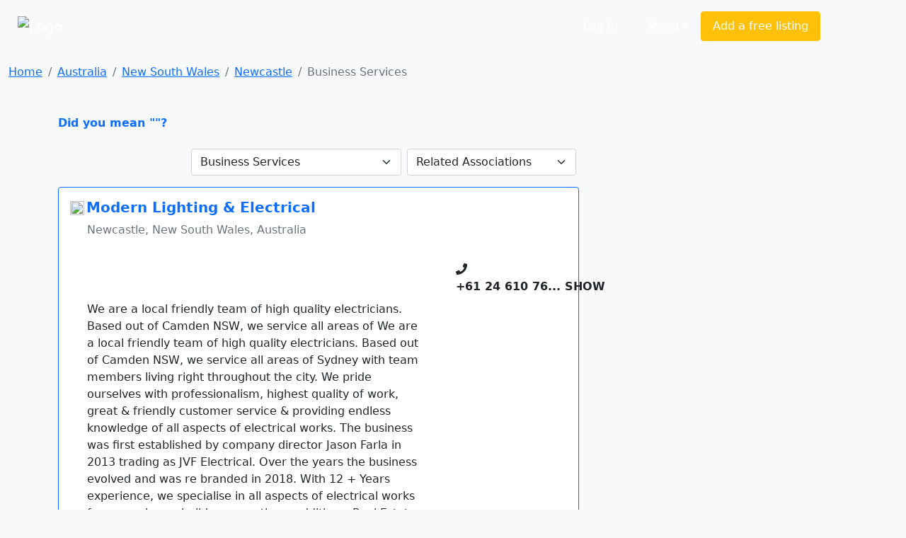

--- FILE ---
content_type: text/html; charset=cp1252
request_url: https://www.sayellow.com/australia/business-services-in-newcastle
body_size: 12573
content:
<!DOCTYPE html><html lang="en"><head><link rel="stylesheet" href="https://cdnjs.cloudflare.com/ajax/libs/bootstrap/5.1.0/css/bootstrap.min.css"><link rel="stylesheet" href="https://cdnjs.cloudflare.com/ajax/libs/font-awesome/5.15.4/css/all.min.css"><link rel="stylesheet" href="https://cdn.sayellow.com/assets/core.css?v=1"><link rel="stylesheet" href="https://cdn.sayellow.com/assets/css33.css"><link rel="stylesheet" href="https://cdn.sayellow.com/assets/js23.css"><meta charset="windows-1252"><meta content="width=device-width,initial-scale=1" name="viewport"><meta content="1398717687052077" property="fb:app_id"><meta content="product.group" property="og:type"><meta content="Business Services in" property="og:title"><meta content="Find Business Services in  on saYellow.com. Get reviews, contact details, directions and much more, at the click of a button." property="og:description"><meta content="https://www.sayellow.com/south-africa/business-services-in-newcastle" property="og:url"><meta content="https://cdn.sayellow.com/$3/Images/Categories/fbImages/Broker.jpeg" property="og:image"><meta content="1200" property="og:image:width"><meta content="630" property="og:image:height"><title>Business Services in Newcastle, Australia</title><style>.fb_iframe_widget{vertical-align:top}#btnScrollUp{border-radius:25px;bottom:20px;display:none;font-size:10px;height:50px;padding:7px 10px;position:fixed;right:20px;text-align:center;width:50px}</style></head><body class="bg-light"><!--HEADER--><div><nav class="navbar navbar-expand-lg navbar-dark bg-dark2 py-3"><div class="container-fluid justify-content-around"><a class="navbar-brand" href="https://www.sayellow.com"><img alt="Logo" src="https://cdn.sayellow.com/Images/Logo.png" style="width:auto;height:60px"></a><div class="mt-2 w-100" style="max-width:600px"><form id="qForm" action="/@2" method="post" style="display:none"><input id="qCode" name="c" type="hidden" value="267"> <input id="lCode" name="l" type="hidden" value="11556779"> <input id="LatLng" name="g" type="hidden" value=""> <input id="q" name="q" class="sb-input sSearchBox" placeholder="What are you looking for?" type="search" value="Business Services in Newcastle" data-url="/@2?ajax=1&q=" data-typeahead="true" data-autosubmit="true"></form></div><div class="d-none d-lg-block mx-lg-5"><ul class="navbar-nav ms-auto mb-2 mb-lg-0 me-lg-5"><!-- Login --><li class="text-nowrap ms-auto"><a class="sLoginBtn displayNone btn btn-dark-outline text-white me-2 px-3 py-2" type="button" href="javascript:userLogin()">Log In</a></li><!-- Menu --><li class="dropdown ms-auto"><a class="btn btn-dark-outline px-3 py-2 text-white dropdown-toggle" href="#" id="sayDropMenu" type="button" data-bs-toggle="dropdown" data-bs-display="static" aria-expanded="false">Menu</a><div class="dropdown-menu bg-warning" style="font-size:11px;left:-180px;z-index:1200"><ul class="list-group list-group-flush" aria-labelledby="sayDropMenu" style="width:400px;color:#616161"><a class="list-group-item list-group-item-action border-0 mousePointer text-decoration-none" href="/@3?nt=10051"><div class="d-flex align-items-start"><img src="https://cdn.sayellow.com/Images/Icons/Ico64Draw.png" alt="Templates" width="24px"><div class="px-3 pt-0 pb-3"><span class="fw-bold">Sign up for a free listing</span><br>Get your business online in minutes and reach new customers. You can update your details as often as you like.</div></div></a><a class="list-group-item list-group-item-action border-0 mousePointer text-decoration-none" href="/Support/AdvertisingOptions03.html"><div class="d-flex align-items-start"><img src="https://cdn.sayellow.com/Images/Icons/Ico64Bookmark.png" alt="Templates" width="24px"><div class="px-3 pt-0 pb-3"><span class="fw-bold">Be different... Stand out!</span><br>Prioritize your listing and get in front of your competitors when customers are searching!</div></div></a><a class="list-group-item list-group-item-action border-0 mousePointer text-decoration-none" href="javascript:userLogin()"><div class="d-flex align-items-start"><img src="https://cdn.sayellow.com/Images/Icons/Ico64Magnify.png" alt="Templates" width="24px"><div class="px-3 pt-0 pb-3"><span class="fw-bold">Update your listing</span><br>Manage your listing at your own time and convenience by using our online self-service portal.</div></div></a><a class="list-group-item list-group-item-action border-0 mousePointer text-decoration-none" href="/Support/RecoverPassword.html"><div class="d-flex align-items-start"><img src="https://cdn.sayellow.com/Images/Icons/Ico64Key.png" alt="Templates" width="24px"><div class="px-3 pt-0 pb-3"><span class="fw-bold">Lost your password?</span><br>No problem. Click here and we'll send your login details to you.</div></div></a></ul></div></li><!-- Create a free listing --><li><a class="btn btn-warning px-3 py-2 text-white text-nowrap" type="button" href="/@3?nt=10051">Add a free listing</a></li></ul></div></div></nav><!-- Navigation on small screens --><nav class="navbar navbar-dark bg-dark justify-content-evenly d-lg-none sAdminMobile"><ul class="nav"><!-- Menu --><li class="dropdown ms-auto"><a class="btn btn-dark-outline px-3 py-2 text-white dropdown-toggle" href="#" id="sayDropMenuSM" type="button" data-bs-toggle="dropdown" aria-expanded="false">Menu</a><ul class="dropdown-menu" aria-labelledby="sayDropMenuSM"><li><a class="dropdown-item" href="/@3?nt=10051">Sign up for a free listing</a></li><li><a class="dropdown-item" href="/Support/AdvertisingOptions03.html">Be different... Stand out</a></li><li><a class="dropdown-item" href="javascript:userLogin()">Update your listing</a></li><li><a class="dropdown-item" href="/Support/RecoverPassword.html">Lost your password?</a></li></ul></li><!-- Login --><li class="ms-1"><a class="sLoginBtn displayNone btn btn-dark px-3 py-2" type="button" href="javascript:userLogin()">Log In</a></li><!-- Create a free listing --><li><a class="btn btn-warning rounded-3 px-3 py-1 ms-3" type="button" href="/@3?nt=10051">Add a free listing</a></li></ul></nav></div><!--BREADCRUMB & FACEBOOK SHARE BUTTONS--><nav class="container-fluid mb-3"><div class="row pt-3"><div class="col-md-8"><nav aria-label="breadcrumb"><ol class="breadcrumb fs-80"><li class="breadcrumb-item active" aria-current="page"><ol class="breadcrumb"><li class="breadcrumb-item"><a href="https://www.sayellow.com">Home</a></li><li class="breadcrumb-item"><a href="/@2?wr=6&SearchCategoryCode=267&AsG_AssociationGroup=0&SearchLocationID=16778">Australia</a></li><li class="breadcrumb-item"><a href="/@2?wr=6&SearchCategoryCode=267&AsG_AssociationGroup=0&SearchLocationID=17231">New South Wales</a></li><li class="breadcrumb-item"><a href="/@2?wr=6&SearchCategoryCode=267&AsG_AssociationGroup=0&SearchLocationID=11556779">Newcastle</a></li><li class="breadcrumb-item active">Business Services</li></ol></li></ol></nav></div></div></nav><!--PAGE CONTENT--><main class="container"><div class="row"><!--MAIN CONTENT--><div class="col-md-8 content-min-height"><span class="text-primary mousePointer hidden" onclick="$(&#34;#q&#34;).val(&#34;&#34;),$(&#34;#qForm&#34;).submit()"><b>Did you mean ""?</b><br><br></span><div></div><!--Search Results Only visible on test server--><!--  --><div class="d-flex mb-3 justify-content-end"><!--Related Categories Box--><div class="px-1"><form action="/@2" class="navbar-form navbar-left" method="post" name="CatReq"><input name="SearchLocationID" type="hidden" value="11556779"> <input name="wr" type="hidden" value="6"> <select class="form-select" name="SearchCategoryCode" onchange="document.CatReq.submit()"><option value="0">Related Categories</option><option selected="" title="Business Services" value="267">Business Services</option><option data-no="" title="Business Information" value="3250">Business Information</option><option data-no="" title="Virtual Office Administrative & Business Support Solutions" value="2703">Virtual Office Administrati...</option><option data-no="" title="Business Opportunities" value="6489">Business Opportunities</option><option data-no="" title="Electronic Services" value="3842">Electronic Services</option><option data-no="" title="Plumbers" value="1659">Plumbers</option><option data-no="" title="Security Services & Systems" value="1873">Security Services & Systems</option><option data-no="" title="Courier Services" value="512">Courier Services</option><option data-no="" title="Advertising - Studios & Agencies" value="31">Advertising - Studios & Age...</option><option data-no="" title="Copying & Duplicating Services" value="3618">Copying & Duplicating Services</option></select></form></div><!--Related Associations Box--><div class="px-1"><form action="/@2" class="navbar-form navbar-left" method="post" name="AssReq"><input name="SearchCategoryCode" type="hidden" value="267"> <input name="SearchLocationID" type="hidden" value="11556779"> <input name="wr" type="hidden" value="6"> <select class="form-select" name="AsG_AssociationGroup" onchange="document.AssReq.submit()"><option value="0">Related Associations</option><option data-no="" value="9263">A member of CRASA</option><option data-no="" value="294">AIDA Branches</option><option data-no="" value="90">Doves Branches</option><option data-no="" value="9257">Harcourts Branches</option><option data-no="" value="2581">Jawitz Offices</option><option data-no="" value="1877">Just Property Branches</option><option data-no="" value="9261">KW Offices</option><option data-no="" value="9000">Pam Golding Offices</option><option data-no="" value="9003">RE/MAX Offices</option><option data-no="" value="1577">SAIA Members</option><option data-no="" value="2457">SAMBRA Members</option><option data-no="" value="9267">Sanlam Retail Branches</option><option data-no="" value="7399">Tax Shops</option></select></form></div></div><div id="sSearchResults"><div class="card mb-4 shadow-sm border-primary"><div class="card-body"><div class="d-flex flex-column"><!--Company Name--><div class="d-flex"><div class="d-none d-md-block"><div style="width:23px"><img src="https://cdn.sayellow.com/MyProfile/cFavIcons/338855.jpg" class="rounded-circle me-1" style="width:20px;height:20px"></div></div><h5 class="mt-0" onclick="iClick(&#34;1651871&#34;)"><a href="../view/australia/modern-lighting-and-electrical-in-newcastle" class="txt-blue text-decoration-none fw-bold">Modern Lighting & Electrical</a></h5></div><p class="ms-lg-4 fs-70 text-secondary text-truncate">Newcastle, New South Wales, Australia</p><!--Company Rating - On Small Screens--><div class="d-flex d-lg-none mb-3 justify-content-between"><input class="sayShowRating" value="4.5" data-reviews="3" data-addreview="false" data-clientid="1651871" type="hidden"></div><!--Ratings--><div class="row mb-2"><div class="col-md-9"><!--Company Rating - On Larger Screens--><div class="d-none d-lg-block ms-lg-3 mb-2"><input class="sayShowRating" value="4.5" data-reviews="3" data-clientid="1651871" type="hidden"></div></div><!--Telephone number--><div class="col-md-3 pt-3"><div class="d-inline"><i class="fas fa-phone txt-blue"></i></div><div class="d-inline"><span class="txt-blue h6 mousePointer text-nowrap fw-bold" onmouseover="iClick(&#34;1651871&#34;,&#34;Tel&#34;,&#34;+61 24 610 7650&#34;,this)" onclick="iClick(&#34;1651871&#34;,&#34;Tel&#34;,&#34;+61 24 610 7650&#34;,this,!0)">+61 24 610 76<span class="fs-60">... SHOW</span></span></div></div></div><div class="row"><div class="col-md-9"><!--Notes--><div class="lh-base mb-2 px-md-4 px-sm-0 lineTruncate3">We are a local friendly team of high quality electricians. Based out of Camden NSW, we service all areas of We are a local friendly team of high quality electricians. Based out of Camden NSW, we service all areas of Sydney with team members living right throughout the city. We pride ourselves with professionalism, highest quality of work, great & friendly customer service & providing endless knowledge of all aspects of electrical works. The business was first established by company director Jason Farla in 2013 trading as JVF Electrical. Over the years the business evolved and was re branded in 2018. With 12 + Years experience, we specialise in all aspects of electrical works from new home builds, renovations, additions, Real Estate, Strata, Fault finding & repairs. We are available 24hrs, 7 days a week.  Hours of Operation: 24 / 7.  Area Served: Gledswood Hills, Harrington park, Camden, Oran Park, Campbelltown, Narellan, Glen alpine, Leppington, Spring farm, Gregory hills</div><!--Category--><div class="lh-base mb-2 px-md-4 px-sm-0 text-secondary lineTruncate">Business Services</div></div><!--Brand Button--><div class="col-md-3 mt-2 text-center"><span onclick="iClick(&#34;1651871&#34;)"><a href="/@2?Cli_ReferenceNumber=1651871"></a></span></div></div><!--More info links - On Larger Screens--><div class="d-none d-lg-block"><div class="d-flex justify-content-between align-items-baseline"><ul class="list-group list-group-horizontal text-primary small mt-4 ms-lg-3"><li class="list-inline-item mousePointer text-decoration-none fw-bold" onclick="iClick(&#34;1651871&#34;)"><a href="../view/australia/modern-lighting-and-electrical-in-newcastle" class="text-decoration-none">More info</a></li><li class="list-inline-item mousePointer text-decoration-none fw-bold" onclick="iClick(&#34;1651871&#34;,&#34;URL&#34;)">|&nbsp;&nbsp;Website</li><li class="list-inline-item mousePointer text-decoration-none fw-bold" onclick="iClick(&#34;1651871&#34;,&#34;EMail&#34;)">|&nbsp;&nbsp;Email</li></ul><div class="mousePointer text-decoration-none text-secondary small mt-4 bg-gray-light rounded-3 px-2 d-none d-lg-block" onclick="loadModal(&#34;reportListing&#34;,&#34;/@3?nt=10100&cID=1651871&#34;,&#34;&#34;,!0)">Report Incorrect Info</div></div></div><!--More info links - On Smaller Screens--><div class="d-flex justify-content-between d-lg-none mt-3"><div><a class="btn btn-sm rounded-circle btn-secondary-light me-1" type="button" href="../view/australia/modern-lighting-and-electrical-in-newcastle" data-bs-toggle="tooltip" data-bs-placement="top" title="Open Profile"><i class="fas fa-user"></i> </a><button class="btn btn-sm rounded-circle btn-secondary-light me-1" type="button" onclick="loadModal(&#34;AddReview&#34;,&#34;/Reviews/AddReview.php&#34;,&#34;clientID=1651871&#34;,!0)" data-bs-toggle="tooltip" data-bs-placement="top" title="Write a Review"><i class="fas fa-pencil-alt"></i></button><button class="btn btn-sm rounded-circle btn-secondary-light me-1" type="button" onclick="iClick(&#34;1651871&#34;,&#34;EMail&#34;)" data-bs-toggle="tooltip" data-bs-placement="top" title="Send an Email"><i class="fas fa-envelope"></i></button><button class="btn btn-sm rounded-circle btn-secondary-light me-1" type="button" onclick="iClick(&#34;1651871&#34;,&#34;URL&#34;)" data-bs-toggle="tooltip" data-bs-placement="top" title="Visit Website"><i class="fas fa-globe"></i></button></div><button class="btn btn-sm rounded-circle btn-secondary me-1" type="button" onclick="loadModal(&#34;reportListing&#34;,&#34;/@3?nt=10100&cID=1651871&#34;,&#34;&#34;,!0)" data-bs-toggle="tooltip" data-bs-placement="top" title="Report Incorrect Info"><i class="fas fa-edit"></i></button></div></div></div></div><div class="card mb-4 shadow-sm border-primary"><div class="card-body"><div class="d-flex flex-column"><!--Company Name--><div class="d-flex"><div class="d-none d-md-block"><div style="width:23px"><img src="https://cdn.sayellow.com/MyProfile/cFavIcons/382168.png" class="rounded-circle me-1" style="width:20px;height:20px"></div></div><h5 class="mt-0" onclick="iClick(&#34;1743884&#34;)"><a href="../view/australia/potts-point-cleaning-services-sydney-in-newcastle" class="txt-blue text-decoration-none fw-bold">Potts Point Cleaning Services Sydney</a></h5></div><p class="ms-lg-4 fs-70 text-secondary text-truncate">Newcastle, New South Wales, Australia</p><!--Company Rating - On Small Screens--><div class="d-flex d-lg-none mb-3 justify-content-between"><input class="sayShowRating" value="0.0" data-reviews="0" data-addreview="false" data-clientid="1743884" type="hidden"></div><!--Ratings--><div class="row mb-2"><div class="col-md-9"><!--Company Rating - On Larger Screens--><div class="d-none d-lg-block ms-lg-3 mb-2"><input class="sayShowRating" value="0.0" data-reviews="0" data-clientid="1743884" type="hidden"></div></div><!--Telephone number--><div class="col-md-3 pt-3"><div class="d-inline"><i class="fas fa-phone txt-blue"></i></div><div class="d-inline"><span class="txt-blue h6 mousePointer text-nowrap fw-bold" onmouseover="iClick(&#34;1743884&#34;,&#34;Tel&#34;,&#34;+61 28 530 6056&#34;,this)" onclick="iClick(&#34;1743884&#34;,&#34;Tel&#34;,&#34;+61 28 530 6056&#34;,this,!0)">+61 28 530 60<span class="fs-60">... SHOW</span></span></div></div></div><div class="row"><div class="col-md-9"><!--Notes--><div class="lh-base mb-2 px-md-4 px-sm-0 lineTruncate3">At Potts Point Cleaning Services, we provide top-quality cleaning solutions to keep your residential and commercial spaces pristine. Our skilled team uses advanced equipment and eco-friendly products to ensure a hassle-free and high-standard cleaning experience. Whether you need routine maintenance or deep sanitization, we're here to help.</div><!--Category--><div class="lh-base mb-2 px-md-4 px-sm-0 text-secondary lineTruncate">Business Services</div></div><!--Brand Button--><div class="col-md-3 mt-2 text-center"><span onclick="iClick(&#34;1743884&#34;)"><a href="/@2?Cli_ReferenceNumber=1743884"></a></span></div></div><!--More info links - On Larger Screens--><div class="d-none d-lg-block"><div class="d-flex justify-content-between align-items-baseline"><ul class="list-group list-group-horizontal text-primary small mt-4 ms-lg-3"><li class="list-inline-item mousePointer text-decoration-none fw-bold" onclick="iClick(&#34;1743884&#34;)"><a href="../view/australia/potts-point-cleaning-services-sydney-in-newcastle" class="text-decoration-none">More info</a></li><li class="list-inline-item mousePointer text-decoration-none fw-bold" onclick="iClick(&#34;1743884&#34;,&#34;URL&#34;)">|&nbsp;&nbsp;Website</li><li class="list-inline-item mousePointer text-decoration-none fw-bold" onclick="iClick(&#34;1743884&#34;,&#34;EMail&#34;)">|&nbsp;&nbsp;Email</li></ul><div class="mousePointer text-decoration-none text-secondary small mt-4 bg-gray-light rounded-3 px-2 d-none d-lg-block" onclick="loadModal(&#34;reportListing&#34;,&#34;/@3?nt=10100&cID=1743884&#34;,&#34;&#34;,!0)">Report Incorrect Info</div></div></div><!--More info links - On Smaller Screens--><div class="d-flex justify-content-between d-lg-none mt-3"><div><a class="btn btn-sm rounded-circle btn-secondary-light me-1" type="button" href="../view/australia/potts-point-cleaning-services-sydney-in-newcastle" data-bs-toggle="tooltip" data-bs-placement="top" title="Open Profile"><i class="fas fa-user"></i> </a><button class="btn btn-sm rounded-circle btn-secondary-light me-1" type="button" onclick="loadModal(&#34;AddReview&#34;,&#34;/Reviews/AddReview.php&#34;,&#34;clientID=1743884&#34;,!0)" data-bs-toggle="tooltip" data-bs-placement="top" title="Write a Review"><i class="fas fa-pencil-alt"></i></button><button class="btn btn-sm rounded-circle btn-secondary-light me-1" type="button" onclick="iClick(&#34;1743884&#34;,&#34;EMail&#34;)" data-bs-toggle="tooltip" data-bs-placement="top" title="Send an Email"><i class="fas fa-envelope"></i></button><button class="btn btn-sm rounded-circle btn-secondary-light me-1" type="button" onclick="iClick(&#34;1743884&#34;,&#34;URL&#34;)" data-bs-toggle="tooltip" data-bs-placement="top" title="Visit Website"><i class="fas fa-globe"></i></button></div><button class="btn btn-sm rounded-circle btn-secondary me-1" type="button" onclick="loadModal(&#34;reportListing&#34;,&#34;/@3?nt=10100&cID=1743884&#34;,&#34;&#34;,!0)" data-bs-toggle="tooltip" data-bs-placement="top" title="Report Incorrect Info"><i class="fas fa-edit"></i></button></div></div></div></div><div class="card mb-4 shadow-sm"><div class="card-body"><div class="d-flex flex-column"><!--Company Name--><div class="d-flex"><div class="d-none d-md-block"><div style="width:23px"><img src="https://cdn.sayellow.com/MyProfile/cFavIcons/359988.jpg" class="rounded-circle me-1" style="width:20px;height:20px"></div></div><h5 class="mt-0" onclick="iClick(&#34;1700549&#34;)"><a href="../view/australia/workflowpower-in-newcastle" class="text-dark text-decoration-none fw-bold">WorkflowPower</a></h5></div><p class="ms-lg-4 fs-70 text-secondary text-truncate">Newcastle, New South Wales, Australia</p><!--Company Rating - On Small Screens--><div class="d-flex d-lg-none mb-3 justify-content-between"><input class="sayShowRating" value="0.0" data-reviews="0" data-addreview="false" data-clientid="1700549" type="hidden"></div><!--Ratings--><div class="row mb-2"><div class="col-md-9"><!--Company Rating - On Larger Screens--><div class="d-none d-lg-block ms-lg-3 mb-2"><input class="sayShowRating" value="0.0" data-reviews="0" data-clientid="1700549" type="hidden"></div></div><!--Telephone number--><div class="col-md-3 pt-3"><div class="d-inline"><i class="fas fa-phone text-dark"></i></div><div class="d-inline"><span class="h6 mousePointer text-nowrap fw-bold" onmouseover="iClick(&#34;1700549&#34;,&#34;Tel&#34;,&#34;+61 42 258 7724&#34;,this)" onclick="iClick(&#34;1700549&#34;,&#34;Tel&#34;,&#34;+61 42 258 7724&#34;,this,!0)">+61 42 258 77<span class="fs-60">... SHOW</span></span></div></div></div><div class="row"><div class="col"><!--Notes--><div class="lh-base mb-2 px-md-4 px-sm-0 lineTruncate3">WorkflowPower are monday. com solution experts that focus solely on improving how you work every day. We deliver real business outcomes that improve productivity, collaboration and efficiency. We simplify processes, implement technical solutions and drive rapid adoption and change across organisations. With deep knowledge of monday. com and a knack for problem solving we take complex organisational workflows and translate them seamlessly into efficient & scalable solutions.</div><!--Category--><div class="lh-base mb-2 px-md-4 px-sm-0 text-secondary lineTruncate">Business Services</div></div></div><!--More info links - On Larger Screens--><div class="d-none d-lg-block"><div class="d-flex justify-content-between align-items-baseline"><ul class="list-group list-group-horizontal text-primary small mt-4 ms-lg-3"><li class="list-inline-item mousePointer text-decoration-none fw-bold" onclick="iClick(&#34;1700549&#34;)"><a href="../view/australia/workflowpower-in-newcastle" class="text-decoration-none">More info</a></li><li class="list-inline-item mousePointer text-decoration-none fw-bold" onclick="iClick(&#34;1700549&#34;,&#34;URL&#34;)">|&nbsp;&nbsp;Website</li><li class="list-inline-item mousePointer text-decoration-none fw-bold" onclick="iClick(&#34;1700549&#34;,&#34;EMail&#34;)">|&nbsp;&nbsp;Email</li></ul><div class="mousePointer text-decoration-none text-secondary small mt-4 bg-gray-light rounded-3 px-2 d-none d-lg-block" onclick="loadModal(&#34;reportListing&#34;,&#34;/@3?nt=10100&cID=1700549&#34;,&#34;&#34;,!0)">Report Incorrect Info</div></div></div><!--More info links - On Smaller Screens--><div class="d-flex justify-content-between d-lg-none mt-3"><div><a class="btn btn-sm rounded-circle btn-secondary-light me-1" type="button" href="../view/australia/workflowpower-in-newcastle" data-bs-toggle="tooltip" data-bs-placement="top" title="Open Profile"><i class="fas fa-user"></i> </a><button class="btn btn-sm rounded-circle btn-secondary-light me-1" type="button" onclick="loadModal(&#34;AddReview&#34;,&#34;/Reviews/AddReview.php&#34;,&#34;clientID=1700549&#34;,!0)" data-bs-toggle="tooltip" data-bs-placement="top" title="Write a Review"><i class="fas fa-pencil-alt"></i></button><button class="btn btn-sm rounded-circle btn-secondary-light me-1" type="button" onclick="iClick(&#34;1700549&#34;,&#34;EMail&#34;)" data-bs-toggle="tooltip" data-bs-placement="top" title="Send an Email"><i class="fas fa-envelope"></i></button><button class="btn btn-sm rounded-circle btn-secondary-light me-1" type="button" onclick="iClick(&#34;1700549&#34;,&#34;URL&#34;)" data-bs-toggle="tooltip" data-bs-placement="top" title="Visit Website"><i class="fas fa-globe"></i></button></div><button class="btn btn-sm rounded-circle btn-secondary me-1" type="button" onclick="loadModal(&#34;reportListing&#34;,&#34;/@3?nt=10100&cID=1700549&#34;,&#34;&#34;,!0)" data-bs-toggle="tooltip" data-bs-placement="top" title="Report Incorrect Info"><i class="fas fa-edit"></i></button></div></div></div></div><div class="card mb-4 shadow-sm"><div class="card-body"><div class="d-flex flex-column"><!--Company Name--><div class="d-flex"><div class="d-none d-md-block"><div style="width:23px"><img src="https://cdn.sayellow.com/MyProfile/cFavIcons/361468.png" class="rounded-circle me-1" style="width:20px;height:20px"></div></div><h5 class="mt-0" onclick="iClick(&#34;1703682&#34;)"><a href="../view/australia/etomix-vouk-in-newcastle" class="text-dark text-decoration-none fw-bold">Etomix Vouk</a></h5></div><p class="ms-lg-4 fs-70 text-secondary text-truncate">Newcastle, New South Wales, Australia</p><!--Company Rating - On Small Screens--><div class="d-flex d-lg-none mb-3 justify-content-between"><input class="sayShowRating" value="0.0" data-reviews="0" data-addreview="false" data-clientid="1703682" type="hidden"></div><!--Ratings--><div class="row mb-2"><div class="col-md-9"><!--Company Rating - On Larger Screens--><div class="d-none d-lg-block ms-lg-3 mb-2"><input class="sayShowRating" value="0.0" data-reviews="0" data-clientid="1703682" type="hidden"></div></div><!--Telephone number--><div class="col-md-3 pt-3"><div class="d-inline"><i class="fas fa-phone text-dark"></i></div><div class="d-inline"><span class="h6 mousePointer text-nowrap fw-bold" onmouseover="iClick(&#34;1703682&#34;,&#34;Tel&#34;,&#34;+61 42 984 2077&#34;,this)" onclick="iClick(&#34;1703682&#34;,&#34;Tel&#34;,&#34;+61 42 984 2077&#34;,this,!0)">+61 42 984 20<span class="fs-60">... SHOW</span></span></div></div></div><div class="row"><div class="col"><!--Notes--><div class="lh-base mb-2 px-md-4 px-sm-0 lineTruncate3">Etomix is your go-to digital consulting agency, specializing in business analysis, master data management, and spend analytics. Our innovative Procurement Savings Tracker Application empowers clients to streamline operations and maximize savings effortlessly. With a dedicated team committed to delivering tailored solutions, we help businesses thrive in a competitive landscape. Experience the Etomix difference today!</div><!--Category--><div class="lh-base mb-2 px-md-4 px-sm-0 text-secondary lineTruncate">Business Services</div></div></div><!--More info links - On Larger Screens--><div class="d-none d-lg-block"><div class="d-flex justify-content-between align-items-baseline"><ul class="list-group list-group-horizontal text-primary small mt-4 ms-lg-3"><li class="list-inline-item mousePointer text-decoration-none fw-bold" onclick="iClick(&#34;1703682&#34;)"><a href="../view/australia/etomix-vouk-in-newcastle" class="text-decoration-none">More info</a></li><li class="list-inline-item mousePointer text-decoration-none fw-bold" onclick="iClick(&#34;1703682&#34;,&#34;URL&#34;)">|&nbsp;&nbsp;Website</li><li class="list-inline-item mousePointer text-decoration-none fw-bold" onclick="iClick(&#34;1703682&#34;,&#34;EMail&#34;)">|&nbsp;&nbsp;Email</li></ul><div class="mousePointer text-decoration-none text-secondary small mt-4 bg-gray-light rounded-3 px-2 d-none d-lg-block" onclick="loadModal(&#34;reportListing&#34;,&#34;/@3?nt=10100&cID=1703682&#34;,&#34;&#34;,!0)">Report Incorrect Info</div></div></div><!--More info links - On Smaller Screens--><div class="d-flex justify-content-between d-lg-none mt-3"><div><a class="btn btn-sm rounded-circle btn-secondary-light me-1" type="button" href="../view/australia/etomix-vouk-in-newcastle" data-bs-toggle="tooltip" data-bs-placement="top" title="Open Profile"><i class="fas fa-user"></i> </a><button class="btn btn-sm rounded-circle btn-secondary-light me-1" type="button" onclick="loadModal(&#34;AddReview&#34;,&#34;/Reviews/AddReview.php&#34;,&#34;clientID=1703682&#34;,!0)" data-bs-toggle="tooltip" data-bs-placement="top" title="Write a Review"><i class="fas fa-pencil-alt"></i></button><button class="btn btn-sm rounded-circle btn-secondary-light me-1" type="button" onclick="iClick(&#34;1703682&#34;,&#34;EMail&#34;)" data-bs-toggle="tooltip" data-bs-placement="top" title="Send an Email"><i class="fas fa-envelope"></i></button><button class="btn btn-sm rounded-circle btn-secondary-light me-1" type="button" onclick="iClick(&#34;1703682&#34;,&#34;URL&#34;)" data-bs-toggle="tooltip" data-bs-placement="top" title="Visit Website"><i class="fas fa-globe"></i></button></div><button class="btn btn-sm rounded-circle btn-secondary me-1" type="button" onclick="loadModal(&#34;reportListing&#34;,&#34;/@3?nt=10100&cID=1703682&#34;,&#34;&#34;,!0)" data-bs-toggle="tooltip" data-bs-placement="top" title="Report Incorrect Info"><i class="fas fa-edit"></i></button></div></div></div></div><div class="card mb-4 shadow-sm"><div class="card-body"><div class="d-flex flex-column"><!--Company Name--><div class="d-flex"><div class="d-none d-md-block"><div style="width:23px"></div></div><h5 class="mt-0" onclick="iClick(&#34;1697767&#34;)"><a href="../view/australia/bouzouki-player-sydney-in-newcastle" class="text-dark text-decoration-none fw-bold">Bouzouki player Sydney</a></h5></div><p class="ms-lg-4 fs-70 text-secondary text-truncate">Newcastle, New South Wales, Australia</p><!--Company Rating - On Small Screens--><div class="d-flex d-lg-none mb-3 justify-content-between"><input class="sayShowRating" value="0.0" data-reviews="0" data-addreview="false" data-clientid="1697767" type="hidden"></div><!--Ratings--><div class="row mb-2"><div class="col-md-9"><!--Company Rating - On Larger Screens--><div class="d-none d-lg-block ms-lg-3 mb-2"><input class="sayShowRating" value="0.0" data-reviews="0" data-clientid="1697767" type="hidden"></div></div><!--Telephone number--><div class="col-md-3 pt-3"><div class="d-inline"><i class="fas fa-phone text-dark"></i></div><div class="d-inline"><span class="h6 mousePointer text-nowrap fw-bold" onmouseover="iClick(&#34;1697767&#34;,&#34;Tel&#34;,&#34;+61 43 827 9547&#34;,this)" onclick="iClick(&#34;1697767&#34;,&#34;Tel&#34;,&#34;+61 43 827 9547&#34;,this,!0)">+61 43 827 95<span class="fs-60">... SHOW</span></span></div></div></div><div class="row"><div class="col"><!--Notes--><div class="lh-base mb-2 px-md-4 px-sm-0 lineTruncate3">Listen to bouzoukiplayersydney. com. au play the heartfelt tunes of classical Greek music. Every pluck from our talented players will take you on a journey to ancient Greece.</div><!--Category--><div class="lh-base mb-2 px-md-4 px-sm-0 text-secondary lineTruncate">Business Services</div></div></div><!--More info links - On Larger Screens--><div class="d-none d-lg-block"><div class="d-flex justify-content-between align-items-baseline"><ul class="list-group list-group-horizontal text-primary small mt-4 ms-lg-3"><li class="list-inline-item mousePointer text-decoration-none fw-bold" onclick="iClick(&#34;1697767&#34;)"><a href="../view/australia/bouzouki-player-sydney-in-newcastle" class="text-decoration-none">More info</a></li><li class="list-inline-item mousePointer text-decoration-none fw-bold" onclick="iClick(&#34;1697767&#34;,&#34;EMail&#34;)">|&nbsp;&nbsp;Email</li></ul><div class="mousePointer text-decoration-none text-secondary small mt-4 bg-gray-light rounded-3 px-2 d-none d-lg-block" onclick="loadModal(&#34;reportListing&#34;,&#34;/@3?nt=10100&cID=1697767&#34;,&#34;&#34;,!0)">Report Incorrect Info</div></div></div><!--More info links - On Smaller Screens--><div class="d-flex justify-content-between d-lg-none mt-3"><div><a class="btn btn-sm rounded-circle btn-secondary-light me-1" type="button" href="../view/australia/bouzouki-player-sydney-in-newcastle" data-bs-toggle="tooltip" data-bs-placement="top" title="Open Profile"><i class="fas fa-user"></i> </a><button class="btn btn-sm rounded-circle btn-secondary-light me-1" type="button" onclick="loadModal(&#34;AddReview&#34;,&#34;/Reviews/AddReview.php&#34;,&#34;clientID=1697767&#34;,!0)" data-bs-toggle="tooltip" data-bs-placement="top" title="Write a Review"><i class="fas fa-pencil-alt"></i></button><button class="btn btn-sm rounded-circle btn-secondary-light me-1" type="button" onclick="iClick(&#34;1697767&#34;,&#34;EMail&#34;)" data-bs-toggle="tooltip" data-bs-placement="top" title="Send an Email"><i class="fas fa-envelope"></i></button></div><button class="btn btn-sm rounded-circle btn-secondary me-1" type="button" onclick="loadModal(&#34;reportListing&#34;,&#34;/@3?nt=10100&cID=1697767&#34;,&#34;&#34;,!0)" data-bs-toggle="tooltip" data-bs-placement="top" title="Report Incorrect Info"><i class="fas fa-edit"></i></button></div></div></div></div><div class="card mb-4 shadow-sm"><div class="card-body"><div class="d-flex flex-column"><!--Company Name--><div class="d-flex"><div class="d-none d-md-block"><div style="width:23px"></div></div><h5 class="mt-0" onclick="iClick(&#34;1696086&#34;)"><a href="../view/australia/elam-cabling-group-in-newcastle" class="text-dark text-decoration-none fw-bold">Elam Cabling Group</a></h5></div><p class="ms-lg-4 fs-70 text-secondary text-truncate">Newcastle, New South Wales, Australia</p><!--Company Rating - On Small Screens--><div class="d-flex d-lg-none mb-3 justify-content-between"><input class="sayShowRating" value="0.0" data-reviews="0" data-addreview="false" data-clientid="1696086" type="hidden"></div><!--Ratings--><div class="row mb-2"><div class="col-md-9"><!--Company Rating - On Larger Screens--><div class="d-none d-lg-block ms-lg-3 mb-2"><input class="sayShowRating" value="0.0" data-reviews="0" data-clientid="1696086" type="hidden"></div></div><!--Telephone number--><div class="col-md-3 pt-3"><div class="d-inline"><i class="fas fa-phone text-dark"></i></div><div class="d-inline"><span class="h6 mousePointer text-nowrap fw-bold" onmouseover="iClick(&#34;1696086&#34;,&#34;Tel&#34;,&#34;+61 29 809 2999&#34;,this)" onclick="iClick(&#34;1696086&#34;,&#34;Tel&#34;,&#34;+61 29 809 2999&#34;,this,!0)">+61 29 809 29<span class="fs-60">... SHOW</span></span></div></div></div><div class="row"><div class="col"><!--Notes--><div class="lh-base mb-2 px-md-4 px-sm-0 lineTruncate3">Elam Cabling Group has grown from a home-based business 30 years ago into one of New South Wales' most competent Electrical and Communications companies delivering projects covering data, fibre optic, voice, electrical and security installations and subsequent support. Today, from our Sydney headquarters, we offer best of installation practices. These are based on Australian standards and the use of Fluke certification tools, ensuring our Elam team delivers quality that can be measured and replicated. We are proud to be recognised for our technical skills and business acumen. Elam has won industry awards for lighting, data and IT. The synergy between Elam and Allied Technologies' companies is the integration that will drive the growth of the business over the coming years.</div><!--Category--><div class="lh-base mb-2 px-md-4 px-sm-0 text-secondary lineTruncate">Business Services</div></div></div><!--More info links - On Larger Screens--><div class="d-none d-lg-block"><div class="d-flex justify-content-between align-items-baseline"><ul class="list-group list-group-horizontal text-primary small mt-4 ms-lg-3"><li class="list-inline-item mousePointer text-decoration-none fw-bold" onclick="iClick(&#34;1696086&#34;)"><a href="../view/australia/elam-cabling-group-in-newcastle" class="text-decoration-none">More info</a></li><li class="list-inline-item mousePointer text-decoration-none fw-bold" onclick="iClick(&#34;1696086&#34;,&#34;URL&#34;)">|&nbsp;&nbsp;Website</li><li class="list-inline-item mousePointer text-decoration-none fw-bold" onclick="iClick(&#34;1696086&#34;,&#34;EMail&#34;)">|&nbsp;&nbsp;Email</li></ul><div class="mousePointer text-decoration-none text-secondary small mt-4 bg-gray-light rounded-3 px-2 d-none d-lg-block" onclick="loadModal(&#34;reportListing&#34;,&#34;/@3?nt=10100&cID=1696086&#34;,&#34;&#34;,!0)">Report Incorrect Info</div></div></div><!--More info links - On Smaller Screens--><div class="d-flex justify-content-between d-lg-none mt-3"><div><a class="btn btn-sm rounded-circle btn-secondary-light me-1" type="button" href="../view/australia/elam-cabling-group-in-newcastle" data-bs-toggle="tooltip" data-bs-placement="top" title="Open Profile"><i class="fas fa-user"></i> </a><button class="btn btn-sm rounded-circle btn-secondary-light me-1" type="button" onclick="loadModal(&#34;AddReview&#34;,&#34;/Reviews/AddReview.php&#34;,&#34;clientID=1696086&#34;,!0)" data-bs-toggle="tooltip" data-bs-placement="top" title="Write a Review"><i class="fas fa-pencil-alt"></i></button><button class="btn btn-sm rounded-circle btn-secondary-light me-1" type="button" onclick="iClick(&#34;1696086&#34;,&#34;EMail&#34;)" data-bs-toggle="tooltip" data-bs-placement="top" title="Send an Email"><i class="fas fa-envelope"></i></button><button class="btn btn-sm rounded-circle btn-secondary-light me-1" type="button" onclick="iClick(&#34;1696086&#34;,&#34;URL&#34;)" data-bs-toggle="tooltip" data-bs-placement="top" title="Visit Website"><i class="fas fa-globe"></i></button></div><button class="btn btn-sm rounded-circle btn-secondary me-1" type="button" onclick="loadModal(&#34;reportListing&#34;,&#34;/@3?nt=10100&cID=1696086&#34;,&#34;&#34;,!0)" data-bs-toggle="tooltip" data-bs-placement="top" title="Report Incorrect Info"><i class="fas fa-edit"></i></button></div></div></div></div><div class="card mb-4 shadow-sm"><div class="card-body"><div class="d-flex flex-column"><!--Company Name--><div class="d-flex"><div class="d-none d-md-block"><div style="width:23px"></div></div><h5 class="mt-0" onclick="iClick(&#34;1676117&#34;)"><a href="../view/australia/cedar-aluminium-in-newcastle" class="text-dark text-decoration-none fw-bold">Cedar Aluminium</a></h5></div><p class="ms-lg-4 fs-70 text-secondary text-truncate">Newcastle, New South Wales, Australia</p><!--Company Rating - On Small Screens--><div class="d-flex d-lg-none mb-3 justify-content-between"><input class="sayShowRating" value="0.0" data-reviews="0" data-addreview="false" data-clientid="1676117" type="hidden"></div><!--Ratings--><div class="row mb-2"><div class="col-md-9"><!--Company Rating - On Larger Screens--><div class="d-none d-lg-block ms-lg-3 mb-2"><input class="sayShowRating" value="0.0" data-reviews="0" data-clientid="1676117" type="hidden"></div></div><!--Telephone number--><div class="col-md-3 pt-3"><div class="d-inline"><i class="fas fa-phone text-dark"></i></div><div class="d-inline"><span class="h6 mousePointer text-nowrap fw-bold" onmouseover="iClick(&#34;1676117&#34;,&#34;Tel&#34;,&#34;+61 29 721 3722&#34;,this)" onclick="iClick(&#34;1676117&#34;,&#34;Tel&#34;,&#34;+61 29 721 3722&#34;,this,!0)">+61 29 721 37<span class="fs-60">... SHOW</span></span></div></div></div><div class="row"><div class="col"><!--Notes--><div class="lh-base mb-2 px-md-4 px-sm-0 lineTruncate3">We at Cedar Aluminium offer a wide range of Aluminium doors & windows, including bifold doors, sliding doors, awning windows, commercial hinged doors, Security Hinge Door, Sliding Windows, etc. We are an experienced supplier of aluminium windows and doors in Sydney. Not only do we serve commercial organizations, but we work for individual families also.</div><!--Category--><div class="lh-base mb-2 px-md-4 px-sm-0 text-secondary lineTruncate">Business Services</div></div></div><!--More info links - On Larger Screens--><div class="d-none d-lg-block"><div class="d-flex justify-content-between align-items-baseline"><ul class="list-group list-group-horizontal text-primary small mt-4 ms-lg-3"><li class="list-inline-item mousePointer text-decoration-none fw-bold" onclick="iClick(&#34;1676117&#34;)"><a href="../view/australia/cedar-aluminium-in-newcastle" class="text-decoration-none">More info</a></li><li class="list-inline-item mousePointer text-decoration-none fw-bold" onclick="iClick(&#34;1676117&#34;,&#34;EMail&#34;)">|&nbsp;&nbsp;Email</li></ul><div class="mousePointer text-decoration-none text-secondary small mt-4 bg-gray-light rounded-3 px-2 d-none d-lg-block" onclick="loadModal(&#34;reportListing&#34;,&#34;/@3?nt=10100&cID=1676117&#34;,&#34;&#34;,!0)">Report Incorrect Info</div></div></div><!--More info links - On Smaller Screens--><div class="d-flex justify-content-between d-lg-none mt-3"><div><a class="btn btn-sm rounded-circle btn-secondary-light me-1" type="button" href="../view/australia/cedar-aluminium-in-newcastle" data-bs-toggle="tooltip" data-bs-placement="top" title="Open Profile"><i class="fas fa-user"></i> </a><button class="btn btn-sm rounded-circle btn-secondary-light me-1" type="button" onclick="loadModal(&#34;AddReview&#34;,&#34;/Reviews/AddReview.php&#34;,&#34;clientID=1676117&#34;,!0)" data-bs-toggle="tooltip" data-bs-placement="top" title="Write a Review"><i class="fas fa-pencil-alt"></i></button><button class="btn btn-sm rounded-circle btn-secondary-light me-1" type="button" onclick="iClick(&#34;1676117&#34;,&#34;EMail&#34;)" data-bs-toggle="tooltip" data-bs-placement="top" title="Send an Email"><i class="fas fa-envelope"></i></button></div><button class="btn btn-sm rounded-circle btn-secondary me-1" type="button" onclick="loadModal(&#34;reportListing&#34;,&#34;/@3?nt=10100&cID=1676117&#34;,&#34;&#34;,!0)" data-bs-toggle="tooltip" data-bs-placement="top" title="Report Incorrect Info"><i class="fas fa-edit"></i></button></div></div></div></div><div class="card mb-4 shadow-sm"><div class="card-body"><div class="d-flex flex-column"><!--Company Name--><div class="d-flex"><div class="d-none d-md-block"><div style="width:23px"></div></div><h5 class="mt-0" onclick="iClick(&#34;1682158&#34;)"><a href="../view/australia/cover-my-inverter-in-newcastle" class="text-dark text-decoration-none fw-bold">Cover My Inverter</a></h5></div><p class="ms-lg-4 fs-70 text-secondary text-truncate">Newcastle, New South Wales, Australia</p><!--Company Rating - On Small Screens--><div class="d-flex d-lg-none mb-3 justify-content-between"><input class="sayShowRating" value="0.0" data-reviews="0" data-addreview="false" data-clientid="1682158" type="hidden"></div><!--Ratings--><div class="row mb-2"><div class="col-md-9"><!--Company Rating - On Larger Screens--><div class="d-none d-lg-block ms-lg-3 mb-2"><input class="sayShowRating" value="0.0" data-reviews="0" data-clientid="1682158" type="hidden"></div></div><!--Telephone number--><div class="col-md-3 pt-3"><div class="d-inline"><i class="fas fa-phone text-dark"></i></div><div class="d-inline"><span class="h6 mousePointer text-nowrap fw-bold" onmouseover="iClick(&#34;1682158&#34;,&#34;Tel&#34;,&#34;+61 43 471 2285&#34;,this)" onclick="iClick(&#34;1682158&#34;,&#34;Tel&#34;,&#34;+61 43 471 2285&#34;,this,!0)">+61 43 471 22<span class="fs-60">... SHOW</span></span></div></div></div><div class="row"><div class="col"><!--Notes--><div class="lh-base mb-2 px-md-4 px-sm-0 lineTruncate3">Shield your inverter investment with Cover My Inverter. Explore a wide range of durable, custom-fit covers designed to protect your equipment from environmental hazards and extend its lifespan. Trust us for top-quality inverter protection solutions.</div><!--Category--><div class="lh-base mb-2 px-md-4 px-sm-0 text-secondary lineTruncate">Business Services</div></div></div><!--More info links - On Larger Screens--><div class="d-none d-lg-block"><div class="d-flex justify-content-between align-items-baseline"><ul class="list-group list-group-horizontal text-primary small mt-4 ms-lg-3"><li class="list-inline-item mousePointer text-decoration-none fw-bold" onclick="iClick(&#34;1682158&#34;)"><a href="../view/australia/cover-my-inverter-in-newcastle" class="text-decoration-none">More info</a></li><li class="list-inline-item mousePointer text-decoration-none fw-bold" onclick="iClick(&#34;1682158&#34;,&#34;EMail&#34;)">|&nbsp;&nbsp;Email</li></ul><div class="mousePointer text-decoration-none text-secondary small mt-4 bg-gray-light rounded-3 px-2 d-none d-lg-block" onclick="loadModal(&#34;reportListing&#34;,&#34;/@3?nt=10100&cID=1682158&#34;,&#34;&#34;,!0)">Report Incorrect Info</div></div></div><!--More info links - On Smaller Screens--><div class="d-flex justify-content-between d-lg-none mt-3"><div><a class="btn btn-sm rounded-circle btn-secondary-light me-1" type="button" href="../view/australia/cover-my-inverter-in-newcastle" data-bs-toggle="tooltip" data-bs-placement="top" title="Open Profile"><i class="fas fa-user"></i> </a><button class="btn btn-sm rounded-circle btn-secondary-light me-1" type="button" onclick="loadModal(&#34;AddReview&#34;,&#34;/Reviews/AddReview.php&#34;,&#34;clientID=1682158&#34;,!0)" data-bs-toggle="tooltip" data-bs-placement="top" title="Write a Review"><i class="fas fa-pencil-alt"></i></button><button class="btn btn-sm rounded-circle btn-secondary-light me-1" type="button" onclick="iClick(&#34;1682158&#34;,&#34;EMail&#34;)" data-bs-toggle="tooltip" data-bs-placement="top" title="Send an Email"><i class="fas fa-envelope"></i></button></div><button class="btn btn-sm rounded-circle btn-secondary me-1" type="button" onclick="loadModal(&#34;reportListing&#34;,&#34;/@3?nt=10100&cID=1682158&#34;,&#34;&#34;,!0)" data-bs-toggle="tooltip" data-bs-placement="top" title="Report Incorrect Info"><i class="fas fa-edit"></i></button></div></div></div></div><div class="card mb-4 shadow-sm"><div class="card-body"><div class="d-flex flex-column"><!--Company Name--><div class="d-flex"><div class="d-none d-md-block"><div style="width:23px"></div></div><h5 class="mt-0" onclick="iClick(&#34;1652262&#34;)"><a href="../view/australia/organic-kids-direct-in-sydney" class="text-dark text-decoration-none fw-bold">Organic Kids Direct</a></h5></div><p class="ms-lg-4 fs-70 text-secondary text-truncate">Sydney, New South Wales, Australia</p><!--Company Rating - On Small Screens--><div class="d-flex d-lg-none mb-3 justify-content-between"><input class="sayShowRating" value="4.0" data-reviews="7" data-addreview="false" data-clientid="1652262" type="hidden"></div><!--Ratings--><div class="row mb-2"><div class="col-md-9"><!--Company Rating - On Larger Screens--><div class="d-none d-lg-block ms-lg-3 mb-2"><input class="sayShowRating" value="4.0" data-reviews="7" data-clientid="1652262" type="hidden"></div></div><!--Telephone number--><div class="col-md-3 pt-3"><div class="d-inline"><i class="fas fa-phone text-dark"></i></div><div class="d-inline"><span class="h6 mousePointer text-nowrap fw-bold" onmouseover="iClick(&#34;1652262&#34;,&#34;Tel&#34;,&#34;+61 43 385 3318&#34;,this)" onclick="iClick(&#34;1652262&#34;,&#34;Tel&#34;,&#34;+61 43 385 3318&#34;,this,!0)">+61 43 385 33<span class="fs-60">... SHOW</span></span></div></div></div><div class="row"><div class="col"><!--Notes--><div class="lh-base mb-2 px-md-4 px-sm-0 lineTruncate3">Organic Kids Direct is one of the best, reliable, and affordable Australian natural and organic kids online shopping stores. The shop is a one-stop destination for buying organic baby clothing and other organic products for your kids. The online shop knows how important it is to choose natural or organic things were possible for the little ones. Kids stuff that they provide are kids ride on cars, organic bath towels, and more.</div><!--Category--><div class="lh-base mb-2 px-md-4 px-sm-0 text-secondary lineTruncate">Business Services</div></div></div><!--More info links - On Larger Screens--><div class="d-none d-lg-block"><div class="d-flex justify-content-between align-items-baseline"><ul class="list-group list-group-horizontal text-primary small mt-4 ms-lg-3"><li class="list-inline-item mousePointer text-decoration-none fw-bold" onclick="iClick(&#34;1652262&#34;)"><a href="../view/australia/organic-kids-direct-in-sydney" class="text-decoration-none">More info</a></li><li class="list-inline-item mousePointer text-decoration-none fw-bold" onclick="iClick(&#34;1652262&#34;,&#34;EMail&#34;)">|&nbsp;&nbsp;Email</li></ul><div class="mousePointer text-decoration-none text-secondary small mt-4 bg-gray-light rounded-3 px-2 d-none d-lg-block" onclick="loadModal(&#34;reportListing&#34;,&#34;/@3?nt=10100&cID=1652262&#34;,&#34;&#34;,!0)">Report Incorrect Info</div></div></div><!--More info links - On Smaller Screens--><div class="d-flex justify-content-between d-lg-none mt-3"><div><a class="btn btn-sm rounded-circle btn-secondary-light me-1" type="button" href="../view/australia/organic-kids-direct-in-sydney" data-bs-toggle="tooltip" data-bs-placement="top" title="Open Profile"><i class="fas fa-user"></i> </a><button class="btn btn-sm rounded-circle btn-secondary-light me-1" type="button" onclick="loadModal(&#34;AddReview&#34;,&#34;/Reviews/AddReview.php&#34;,&#34;clientID=1652262&#34;,!0)" data-bs-toggle="tooltip" data-bs-placement="top" title="Write a Review"><i class="fas fa-pencil-alt"></i></button><button class="btn btn-sm rounded-circle btn-secondary-light me-1" type="button" onclick="iClick(&#34;1652262&#34;,&#34;EMail&#34;)" data-bs-toggle="tooltip" data-bs-placement="top" title="Send an Email"><i class="fas fa-envelope"></i></button></div><button class="btn btn-sm rounded-circle btn-secondary me-1" type="button" onclick="loadModal(&#34;reportListing&#34;,&#34;/@3?nt=10100&cID=1652262&#34;,&#34;&#34;,!0)" data-bs-toggle="tooltip" data-bs-placement="top" title="Report Incorrect Info"><i class="fas fa-edit"></i></button></div></div></div></div><div class="card mb-4 shadow-sm"><div class="card-body"><div class="d-flex flex-column"><!--Company Name--><div class="d-flex"><div class="d-none d-md-block"><div style="width:23px"></div></div><h5 class="mt-0" onclick="iClick(&#34;1652239&#34;)"><a href="../view/australia/phiranno-designs-in-port-macquarie" class="text-dark text-decoration-none fw-bold">Phiranno Designs</a></h5></div><p class="ms-lg-4 fs-70 text-secondary text-truncate">Port Macquarie, New South Wales, Australia</p><!--Company Rating - On Small Screens--><div class="d-flex d-lg-none mb-3 justify-content-between"><input class="sayShowRating" value="4.5" data-reviews="4" data-addreview="false" data-clientid="1652239" type="hidden"></div><!--Ratings--><div class="row mb-2"><div class="col-md-9"><!--Company Rating - On Larger Screens--><div class="d-none d-lg-block ms-lg-3 mb-2"><input class="sayShowRating" value="4.5" data-reviews="4" data-clientid="1652239" type="hidden"></div></div><!--Telephone number--><div class="col-md-3 pt-3"><div class="d-inline"><i class="fas fa-phone text-dark"></i></div><div class="d-inline"><span class="h6 mousePointer text-nowrap fw-bold" onmouseover="iClick(&#34;1652239&#34;,&#34;Tel&#34;,&#34;+61 43 229 7230&#34;,this)" onclick="iClick(&#34;1652239&#34;,&#34;Tel&#34;,&#34;+61 43 229 7230&#34;,this,!0)">+61 43 229 72<span class="fs-60">... SHOW</span></span></div></div></div><div class="row"><div class="col"><!--Notes--><div class="lh-base mb-2 px-md-4 px-sm-0 lineTruncate3">Phiranno Designs is a close-knit collective of agile and solutions-focused people that aim to stand out and work miracles. Everything that happens at Phiranno Designs is handmade by our creators, coders, and managers. Phiranno Designs never outsources designs and code to outsiders - we maintain quality by pushing ourselves above and beyond. We always work in tandem with our clients. We get to know you, your business, and what you want your business to be. We want to understand your audience and your customers so we can attract them again and again. We go through every aspect with depth and detail that some people find over the top - but we do it so our designers can realise and enhance your vision in creative and innovative ways.  Hours of Operation:  Monday to Friday: 09: 00 AM  to 05: 00 PM.  Payment Methods: Paypal, Direct deposit.  Services Offer:  Graphic design, Web design, SEO.  Area Served: Australia Wide</div><!--Category--><div class="lh-base mb-2 px-md-4 px-sm-0 text-secondary lineTruncate">Business Services</div></div></div><!--More info links - On Larger Screens--><div class="d-none d-lg-block"><div class="d-flex justify-content-between align-items-baseline"><ul class="list-group list-group-horizontal text-primary small mt-4 ms-lg-3"><li class="list-inline-item mousePointer text-decoration-none fw-bold" onclick="iClick(&#34;1652239&#34;)"><a href="../view/australia/phiranno-designs-in-port-macquarie" class="text-decoration-none">More info</a></li><li class="list-inline-item mousePointer text-decoration-none fw-bold" onclick="iClick(&#34;1652239&#34;,&#34;EMail&#34;)">|&nbsp;&nbsp;Email</li></ul><div class="mousePointer text-decoration-none text-secondary small mt-4 bg-gray-light rounded-3 px-2 d-none d-lg-block" onclick="loadModal(&#34;reportListing&#34;,&#34;/@3?nt=10100&cID=1652239&#34;,&#34;&#34;,!0)">Report Incorrect Info</div></div></div><!--More info links - On Smaller Screens--><div class="d-flex justify-content-between d-lg-none mt-3"><div><a class="btn btn-sm rounded-circle btn-secondary-light me-1" type="button" href="../view/australia/phiranno-designs-in-port-macquarie" data-bs-toggle="tooltip" data-bs-placement="top" title="Open Profile"><i class="fas fa-user"></i> </a><button class="btn btn-sm rounded-circle btn-secondary-light me-1" type="button" onclick="loadModal(&#34;AddReview&#34;,&#34;/Reviews/AddReview.php&#34;,&#34;clientID=1652239&#34;,!0)" data-bs-toggle="tooltip" data-bs-placement="top" title="Write a Review"><i class="fas fa-pencil-alt"></i></button><button class="btn btn-sm rounded-circle btn-secondary-light me-1" type="button" onclick="iClick(&#34;1652239&#34;,&#34;EMail&#34;)" data-bs-toggle="tooltip" data-bs-placement="top" title="Send an Email"><i class="fas fa-envelope"></i></button></div><button class="btn btn-sm rounded-circle btn-secondary me-1" type="button" onclick="loadModal(&#34;reportListing&#34;,&#34;/@3?nt=10100&cID=1652239&#34;,&#34;&#34;,!0)" data-bs-toggle="tooltip" data-bs-placement="top" title="Report Incorrect Info"><i class="fas fa-edit"></i></button></div></div></div></div><div class="card mb-4 shadow-sm"><div class="card-body"><div class="d-flex flex-column"><!--Company Name--><div class="d-flex"><div class="d-none d-md-block"><div style="width:23px"><img src="https://cdn.sayellow.com/MyProfile/cFavIcons/364826.png" class="rounded-circle me-1" style="width:20px;height:20px"></div></div><h5 class="mt-0" onclick="iClick(&#34;1710448&#34;)"><a href="../view/australia/umoja-disability-services-in-richmond" class="text-dark text-decoration-none fw-bold">Umoja Disability Services (Pty) Ltd</a></h5></div><p class="ms-lg-4 fs-70 text-secondary text-truncate">Richmond, New South Wales, Australia</p><!--Company Rating - On Small Screens--><div class="d-flex d-lg-none mb-3 justify-content-between"><input class="sayShowRating" value="0.0" data-reviews="0" data-addreview="false" data-clientid="1710448" type="hidden"></div><!--Ratings--><div class="row mb-2"><div class="col-md-9"><!--Company Rating - On Larger Screens--><div class="d-none d-lg-block ms-lg-3 mb-2"><input class="sayShowRating" value="0.0" data-reviews="0" data-clientid="1710448" type="hidden"></div></div><!--Telephone number--><div class="col-md-3 pt-3"><div class="d-inline"><i class="fas fa-phone text-dark"></i></div><div class="d-inline"><span class="h6 mousePointer text-nowrap fw-bold" onmouseover="iClick(&#34;1710448&#34;,&#34;Tel&#34;,&#34;+61 47 455 2032&#34;,this)" onclick="iClick(&#34;1710448&#34;,&#34;Tel&#34;,&#34;+61 47 455 2032&#34;,this,!0)">+61 47 455 20<span class="fs-60">... SHOW</span></span></div></div></div><div class="row"><div class="col"><!--Notes--><div class="lh-base mb-2 px-md-4 px-sm-0 lineTruncate3">At Umoja Disability Services Pty Ltd, we are committed to improving the daily lives of participants by providing them with the support that they require. Our goal is to help them reach their goals without experiencing unnecessary hassles. So, we personalise our services after coordinating with our clients. For this reason, our clients rely on us, especially when it comes to disability care.</div><!--Category--><div class="lh-base mb-2 px-md-4 px-sm-0 text-secondary lineTruncate">Business Services</div></div></div><!--More info links - On Larger Screens--><div class="d-none d-lg-block"><div class="d-flex justify-content-between align-items-baseline"><ul class="list-group list-group-horizontal text-primary small mt-4 ms-lg-3"><li class="list-inline-item mousePointer text-decoration-none fw-bold" onclick="iClick(&#34;1710448&#34;)"><a href="../view/australia/umoja-disability-services-in-richmond" class="text-decoration-none">More info</a></li><li class="list-inline-item mousePointer text-decoration-none fw-bold" onclick="iClick(&#34;1710448&#34;,&#34;URL&#34;)">|&nbsp;&nbsp;Website</li><li class="list-inline-item mousePointer text-decoration-none fw-bold" onclick="iClick(&#34;1710448&#34;,&#34;EMail&#34;)">|&nbsp;&nbsp;Email</li></ul><div class="mousePointer text-decoration-none text-secondary small mt-4 bg-gray-light rounded-3 px-2 d-none d-lg-block" onclick="loadModal(&#34;reportListing&#34;,&#34;/@3?nt=10100&cID=1710448&#34;,&#34;&#34;,!0)">Report Incorrect Info</div></div></div><!--More info links - On Smaller Screens--><div class="d-flex justify-content-between d-lg-none mt-3"><div><a class="btn btn-sm rounded-circle btn-secondary-light me-1" type="button" href="../view/australia/umoja-disability-services-in-richmond" data-bs-toggle="tooltip" data-bs-placement="top" title="Open Profile"><i class="fas fa-user"></i> </a><button class="btn btn-sm rounded-circle btn-secondary-light me-1" type="button" onclick="loadModal(&#34;AddReview&#34;,&#34;/Reviews/AddReview.php&#34;,&#34;clientID=1710448&#34;,!0)" data-bs-toggle="tooltip" data-bs-placement="top" title="Write a Review"><i class="fas fa-pencil-alt"></i></button><button class="btn btn-sm rounded-circle btn-secondary-light me-1" type="button" onclick="iClick(&#34;1710448&#34;,&#34;EMail&#34;)" data-bs-toggle="tooltip" data-bs-placement="top" title="Send an Email"><i class="fas fa-envelope"></i></button><button class="btn btn-sm rounded-circle btn-secondary-light me-1" type="button" onclick="iClick(&#34;1710448&#34;,&#34;URL&#34;)" data-bs-toggle="tooltip" data-bs-placement="top" title="Visit Website"><i class="fas fa-globe"></i></button></div><button class="btn btn-sm rounded-circle btn-secondary me-1" type="button" onclick="loadModal(&#34;reportListing&#34;,&#34;/@3?nt=10100&cID=1710448&#34;,&#34;&#34;,!0)" data-bs-toggle="tooltip" data-bs-placement="top" title="Report Incorrect Info"><i class="fas fa-edit"></i></button></div></div></div></div><div class="card mb-4 shadow-sm"><div class="card-body"><div class="d-flex flex-column"><!--Company Name--><div class="d-flex"><div class="d-none d-md-block"><div style="width:23px"><img src="https://cdn.sayellow.com/MyProfile/cFavIcons/364688.png" class="rounded-circle me-1" style="width:20px;height:20px"></div></div><h5 class="mt-0" onclick="iClick(&#34;1710160&#34;)"><a href="../view/australia/newmat-australia-in-arthurs-seat" class="text-dark text-decoration-none fw-bold">Newmat Australia</a></h5></div><p class="ms-lg-4 fs-70 text-secondary text-truncate">Arthurs Seat, New South Wales, Australia</p><!--Company Rating - On Small Screens--><div class="d-flex d-lg-none mb-3 justify-content-between"><input class="sayShowRating" value="0.0" data-reviews="0" data-addreview="false" data-clientid="1710160" type="hidden"></div><!--Ratings--><div class="row mb-2"><div class="col-md-9"><!--Company Rating - On Larger Screens--><div class="d-none d-lg-block ms-lg-3 mb-2"><input class="sayShowRating" value="0.0" data-reviews="0" data-clientid="1710160" type="hidden"></div></div><!--Telephone number--><div class="col-md-3 pt-3"><div class="d-inline"><i class="fas fa-phone text-dark"></i></div><div class="d-inline"><span class="h6 mousePointer text-nowrap fw-bold" onmouseover="iClick(&#34;1710160&#34;,&#34;Tel&#34;,&#34;+61 30 004 7047&#34;,this)" onclick="iClick(&#34;1710160&#34;,&#34;Tel&#34;,&#34;+61 30 004 7047&#34;,this,!0)">+61 30 004 70<span class="fs-60">... SHOW</span></span></div></div></div><div class="row"><div class="col"><!--Notes--><div class="lh-base mb-2 px-md-4 px-sm-0 lineTruncate3">Newmat is a leading global innovator in stretch membranes, providing cutting-edge design solutions with a presence in over 70 countries. Established as a pioneer in the field, Newmat specializes in delivering premium stretch ceilings and membrane products that seamlessly integrate into architectural designs. Renowned for their versatility, Newmat's stretch membranes are ideal for a wide range of applications, including walls, ceilings, and even three-dimensional forms. The hallmark of Newmat's offerings is the premium quality and aesthetic flexibility of their stretch ceilings. These ceilings offer a fast, clean, and efficient installation process, making them an ideal choice for both residential and commercial projects. Designed to be maintenance-free, they provide a long-lasting, durable solution that requires minimal upkeep. Furthermore, the installation process is quick and hassle-free, reducing time and labor costs compared to traditional ceiling solutions.</div><!--Category--><div class="lh-base mb-2 px-md-4 px-sm-0 text-secondary lineTruncate">Business Services</div></div></div><!--More info links - On Larger Screens--><div class="d-none d-lg-block"><div class="d-flex justify-content-between align-items-baseline"><ul class="list-group list-group-horizontal text-primary small mt-4 ms-lg-3"><li class="list-inline-item mousePointer text-decoration-none fw-bold" onclick="iClick(&#34;1710160&#34;)"><a href="../view/australia/newmat-australia-in-arthurs-seat" class="text-decoration-none">More info</a></li><li class="list-inline-item mousePointer text-decoration-none fw-bold" onclick="iClick(&#34;1710160&#34;,&#34;URL&#34;)">|&nbsp;&nbsp;Website</li><li class="list-inline-item mousePointer text-decoration-none fw-bold" onclick="iClick(&#34;1710160&#34;,&#34;EMail&#34;)">|&nbsp;&nbsp;Email</li></ul><div class="mousePointer text-decoration-none text-secondary small mt-4 bg-gray-light rounded-3 px-2 d-none d-lg-block" onclick="loadModal(&#34;reportListing&#34;,&#34;/@3?nt=10100&cID=1710160&#34;,&#34;&#34;,!0)">Report Incorrect Info</div></div></div><!--More info links - On Smaller Screens--><div class="d-flex justify-content-between d-lg-none mt-3"><div><a class="btn btn-sm rounded-circle btn-secondary-light me-1" type="button" href="../view/australia/newmat-australia-in-arthurs-seat" data-bs-toggle="tooltip" data-bs-placement="top" title="Open Profile"><i class="fas fa-user"></i> </a><button class="btn btn-sm rounded-circle btn-secondary-light me-1" type="button" onclick="loadModal(&#34;AddReview&#34;,&#34;/Reviews/AddReview.php&#34;,&#34;clientID=1710160&#34;,!0)" data-bs-toggle="tooltip" data-bs-placement="top" title="Write a Review"><i class="fas fa-pencil-alt"></i></button><button class="btn btn-sm rounded-circle btn-secondary-light me-1" type="button" onclick="iClick(&#34;1710160&#34;,&#34;EMail&#34;)" data-bs-toggle="tooltip" data-bs-placement="top" title="Send an Email"><i class="fas fa-envelope"></i></button><button class="btn btn-sm rounded-circle btn-secondary-light me-1" type="button" onclick="iClick(&#34;1710160&#34;,&#34;URL&#34;)" data-bs-toggle="tooltip" data-bs-placement="top" title="Visit Website"><i class="fas fa-globe"></i></button></div><button class="btn btn-sm rounded-circle btn-secondary me-1" type="button" onclick="loadModal(&#34;reportListing&#34;,&#34;/@3?nt=10100&cID=1710160&#34;,&#34;&#34;,!0)" data-bs-toggle="tooltip" data-bs-placement="top" title="Report Incorrect Info"><i class="fas fa-edit"></i></button></div></div></div></div><div class="card mb-4 shadow-sm"><div class="card-body"><div class="d-flex flex-column"><!--Company Name--><div class="d-flex"><div class="d-none d-md-block"><div style="width:23px"></div></div><h5 class="mt-0" onclick="iClick(&#34;1707710&#34;)"><a href="../view/australia/cumbos-custom-fabrications-in-sydney" class="text-dark text-decoration-none fw-bold">Cumbo's Custom Fabrications</a></h5></div><p class="ms-lg-4 fs-70 text-secondary text-truncate">Sydney, New South Wales, Australia</p><!--Company Rating - On Small Screens--><div class="d-flex d-lg-none mb-3 justify-content-between"><input class="sayShowRating" value="0.0" data-reviews="0" data-addreview="false" data-clientid="1707710" type="hidden"></div><!--Ratings--><div class="row mb-2"><div class="col-md-9"><!--Company Rating - On Larger Screens--><div class="d-none d-lg-block ms-lg-3 mb-2"><input class="sayShowRating" value="0.0" data-reviews="0" data-clientid="1707710" type="hidden"></div></div><!--Telephone number--><div class="col-md-3 pt-3"><div class="d-inline"><i class="fas fa-phone text-dark"></i></div><div class="d-inline"><span class="h6 mousePointer text-nowrap fw-bold" onmouseover="iClick(&#34;1707710&#34;,&#34;Tel&#34;,&#34;+61 41 669 6920&#34;,this)" onclick="iClick(&#34;1707710&#34;,&#34;Tel&#34;,&#34;+61 41 669 6920&#34;,this,!0)">+61 41 669 69<span class="fs-60">... SHOW</span></span></div></div></div><div class="row"><div class="col"><!--Notes--><div class="lh-base mb-2 px-md-4 px-sm-0 lineTruncate3">We take great pride in our work and we have an extraordinary eye and attention for detail, ensuring that all of our products arrive and are installed for the client in a condition that they would hope for. To help us in this effort, we make everything ourselves in our own factory - we don't outsource and we don't import. And for your peace of mind, know that we are also fully licenced, qualified and insured.</div><!--Category--><div class="lh-base mb-2 px-md-4 px-sm-0 text-secondary lineTruncate">Business Services</div></div></div><!--More info links - On Larger Screens--><div class="d-none d-lg-block"><div class="d-flex justify-content-between align-items-baseline"><ul class="list-group list-group-horizontal text-primary small mt-4 ms-lg-3"><li class="list-inline-item mousePointer text-decoration-none fw-bold" onclick="iClick(&#34;1707710&#34;)"><a href="../view/australia/cumbos-custom-fabrications-in-sydney" class="text-decoration-none">More info</a></li><li class="list-inline-item mousePointer text-decoration-none fw-bold" onclick="iClick(&#34;1707710&#34;,&#34;URL&#34;)">|&nbsp;&nbsp;Website</li><li class="list-inline-item mousePointer text-decoration-none fw-bold" onclick="iClick(&#34;1707710&#34;,&#34;EMail&#34;)">|&nbsp;&nbsp;Email</li></ul><div class="mousePointer text-decoration-none text-secondary small mt-4 bg-gray-light rounded-3 px-2 d-none d-lg-block" onclick="loadModal(&#34;reportListing&#34;,&#34;/@3?nt=10100&cID=1707710&#34;,&#34;&#34;,!0)">Report Incorrect Info</div></div></div><!--More info links - On Smaller Screens--><div class="d-flex justify-content-between d-lg-none mt-3"><div><a class="btn btn-sm rounded-circle btn-secondary-light me-1" type="button" href="../view/australia/cumbos-custom-fabrications-in-sydney" data-bs-toggle="tooltip" data-bs-placement="top" title="Open Profile"><i class="fas fa-user"></i> </a><button class="btn btn-sm rounded-circle btn-secondary-light me-1" type="button" onclick="loadModal(&#34;AddReview&#34;,&#34;/Reviews/AddReview.php&#34;,&#34;clientID=1707710&#34;,!0)" data-bs-toggle="tooltip" data-bs-placement="top" title="Write a Review"><i class="fas fa-pencil-alt"></i></button><button class="btn btn-sm rounded-circle btn-secondary-light me-1" type="button" onclick="iClick(&#34;1707710&#34;,&#34;EMail&#34;)" data-bs-toggle="tooltip" data-bs-placement="top" title="Send an Email"><i class="fas fa-envelope"></i></button><button class="btn btn-sm rounded-circle btn-secondary-light me-1" type="button" onclick="iClick(&#34;1707710&#34;,&#34;URL&#34;)" data-bs-toggle="tooltip" data-bs-placement="top" title="Visit Website"><i class="fas fa-globe"></i></button></div><button class="btn btn-sm rounded-circle btn-secondary me-1" type="button" onclick="loadModal(&#34;reportListing&#34;,&#34;/@3?nt=10100&cID=1707710&#34;,&#34;&#34;,!0)" data-bs-toggle="tooltip" data-bs-placement="top" title="Report Incorrect Info"><i class="fas fa-edit"></i></button></div></div></div></div><div class="card mb-4 shadow-sm"><div class="card-body"><div class="d-flex flex-column"><!--Company Name--><div class="d-flex"><div class="d-none d-md-block"><div style="width:23px"></div></div><h5 class="mt-0" onclick="iClick(&#34;1703849&#34;)"><a href="../view/australia/luumo-design-in-waverley" class="text-dark text-decoration-none fw-bold">Luumo Design</a></h5></div><p class="ms-lg-4 fs-70 text-secondary text-truncate">Waverley, New South Wales, Australia</p><!--Company Rating - On Small Screens--><div class="d-flex d-lg-none mb-3 justify-content-between"><input class="sayShowRating" value="0.0" data-reviews="0" data-addreview="false" data-clientid="1703849" type="hidden"></div><!--Ratings--><div class="row mb-2"><div class="col-md-9"><!--Company Rating - On Larger Screens--><div class="d-none d-lg-block ms-lg-3 mb-2"><input class="sayShowRating" value="0.0" data-reviews="0" data-clientid="1703849" type="hidden"></div></div><!--Telephone number--><div class="col-md-3 pt-3"><div class="d-inline"><i class="fas fa-phone text-dark"></i></div><div class="d-inline"><span class="h6 mousePointer text-nowrap fw-bold" onmouseover="iClick(&#34;1703849&#34;,&#34;Tel&#34;,&#34;+61 42 074 7548&#34;,this)" onclick="iClick(&#34;1703849&#34;,&#34;Tel&#34;,&#34;+61 42 074 7548&#34;,this,!0)">+61 42 074 75<span class="fs-60">... SHOW</span></span></div></div></div><div class="row"><div class="col"><!--Notes--><div class="lh-base mb-2 px-md-4 px-sm-0 lineTruncate3">"Whether it's a beautiful handmade ceramics or fresh linen bedsheets, we believe the world is complicated enough without adding to it, and by keeping the interior of your home organised, minimal and functional it allows you to relax and enjoy your home to its' full potential.</div><!--Category--><div class="lh-base mb-2 px-md-4 px-sm-0 text-secondary lineTruncate">Business Services</div></div></div><!--More info links - On Larger Screens--><div class="d-none d-lg-block"><div class="d-flex justify-content-between align-items-baseline"><ul class="list-group list-group-horizontal text-primary small mt-4 ms-lg-3"><li class="list-inline-item mousePointer text-decoration-none fw-bold" onclick="iClick(&#34;1703849&#34;)"><a href="../view/australia/luumo-design-in-waverley" class="text-decoration-none">More info</a></li><li class="list-inline-item mousePointer text-decoration-none fw-bold" onclick="iClick(&#34;1703849&#34;,&#34;URL&#34;)">|&nbsp;&nbsp;Website</li><li class="list-inline-item mousePointer text-decoration-none fw-bold" onclick="iClick(&#34;1703849&#34;,&#34;EMail&#34;)">|&nbsp;&nbsp;Email</li></ul><div class="mousePointer text-decoration-none text-secondary small mt-4 bg-gray-light rounded-3 px-2 d-none d-lg-block" onclick="loadModal(&#34;reportListing&#34;,&#34;/@3?nt=10100&cID=1703849&#34;,&#34;&#34;,!0)">Report Incorrect Info</div></div></div><!--More info links - On Smaller Screens--><div class="d-flex justify-content-between d-lg-none mt-3"><div><a class="btn btn-sm rounded-circle btn-secondary-light me-1" type="button" href="../view/australia/luumo-design-in-waverley" data-bs-toggle="tooltip" data-bs-placement="top" title="Open Profile"><i class="fas fa-user"></i> </a><button class="btn btn-sm rounded-circle btn-secondary-light me-1" type="button" onclick="loadModal(&#34;AddReview&#34;,&#34;/Reviews/AddReview.php&#34;,&#34;clientID=1703849&#34;,!0)" data-bs-toggle="tooltip" data-bs-placement="top" title="Write a Review"><i class="fas fa-pencil-alt"></i></button><button class="btn btn-sm rounded-circle btn-secondary-light me-1" type="button" onclick="iClick(&#34;1703849&#34;,&#34;EMail&#34;)" data-bs-toggle="tooltip" data-bs-placement="top" title="Send an Email"><i class="fas fa-envelope"></i></button><button class="btn btn-sm rounded-circle btn-secondary-light me-1" type="button" onclick="iClick(&#34;1703849&#34;,&#34;URL&#34;)" data-bs-toggle="tooltip" data-bs-placement="top" title="Visit Website"><i class="fas fa-globe"></i></button></div><button class="btn btn-sm rounded-circle btn-secondary me-1" type="button" onclick="loadModal(&#34;reportListing&#34;,&#34;/@3?nt=10100&cID=1703849&#34;,&#34;&#34;,!0)" data-bs-toggle="tooltip" data-bs-placement="top" title="Report Incorrect Info"><i class="fas fa-edit"></i></button></div></div></div></div><div class="card mb-4 shadow-sm"><div class="card-body"><div class="d-flex flex-column"><!--Company Name--><div class="d-flex"><div class="d-none d-md-block"><div style="width:23px"><img src="https://cdn.sayellow.com/MyProfile/cFavIcons/359804.png" class="rounded-circle me-1" style="width:20px;height:20px"></div></div><h5 class="mt-0" onclick="iClick(&#34;1700166&#34;)"><a href="../view/australia/innerworks-disability-services-in-sydney" class="text-dark text-decoration-none fw-bold">Innerworks Disability Services</a></h5></div><p class="ms-lg-4 fs-70 text-secondary text-truncate">Sydney, New South Wales, Australia</p><!--Company Rating - On Small Screens--><div class="d-flex d-lg-none mb-3 justify-content-between"><input class="sayShowRating" value="0.0" data-reviews="0" data-addreview="false" data-clientid="1700166" type="hidden"></div><!--Ratings--><div class="row mb-2"><div class="col-md-9"><!--Company Rating - On Larger Screens--><div class="d-none d-lg-block ms-lg-3 mb-2"><input class="sayShowRating" value="0.0" data-reviews="0" data-clientid="1700166" type="hidden"></div></div><!--Telephone number--><div class="col-md-3 pt-3"><div class="d-inline"><i class="fas fa-phone text-dark"></i></div><div class="d-inline"><span class="h6 mousePointer text-nowrap fw-bold" onmouseover="iClick(&#34;1700166&#34;,&#34;Tel&#34;,&#34;+61 45 259 4617&#34;,this)" onclick="iClick(&#34;1700166&#34;,&#34;Tel&#34;,&#34;+61 45 259 4617&#34;,this,!0)">+61 45 259 46<span class="fs-60">... SHOW</span></span></div></div></div><div class="row"><div class="col"><!--Notes--><div class="lh-base mb-2 px-md-4 px-sm-0 lineTruncate3">Innerworks Disability Services is a registered NDIS service provider in Central Coast that you can trust to offer exceptional service. Over the years our professionals have always been successful in helping people with special needs and taking good care of them. We specialise in domestic care and home help, self-care, companionship, social support and community participation, group activities, 24 / 7 travel assistance, community nursing care round the clock, therapeutic services, and accommodation and tenancy. Our trained and experienced support workers in Central Coast make every effort to take care of the NDIS participants. We work closely with them to enhance their skills and achieve their goals. All our services are specially designed, depending on the specific needs of the participants and the challenges they face.</div><!--Category--><div class="lh-base mb-2 px-md-4 px-sm-0 text-secondary lineTruncate">Business Services</div></div></div><!--More info links - On Larger Screens--><div class="d-none d-lg-block"><div class="d-flex justify-content-between align-items-baseline"><ul class="list-group list-group-horizontal text-primary small mt-4 ms-lg-3"><li class="list-inline-item mousePointer text-decoration-none fw-bold" onclick="iClick(&#34;1700166&#34;)"><a href="../view/australia/innerworks-disability-services-in-sydney" class="text-decoration-none">More info</a></li><li class="list-inline-item mousePointer text-decoration-none fw-bold" onclick="iClick(&#34;1700166&#34;,&#34;URL&#34;)">|&nbsp;&nbsp;Website</li><li class="list-inline-item mousePointer text-decoration-none fw-bold" onclick="iClick(&#34;1700166&#34;,&#34;EMail&#34;)">|&nbsp;&nbsp;Email</li></ul><div class="mousePointer text-decoration-none text-secondary small mt-4 bg-gray-light rounded-3 px-2 d-none d-lg-block" onclick="loadModal(&#34;reportListing&#34;,&#34;/@3?nt=10100&cID=1700166&#34;,&#34;&#34;,!0)">Report Incorrect Info</div></div></div><!--More info links - On Smaller Screens--><div class="d-flex justify-content-between d-lg-none mt-3"><div><a class="btn btn-sm rounded-circle btn-secondary-light me-1" type="button" href="../view/australia/innerworks-disability-services-in-sydney" data-bs-toggle="tooltip" data-bs-placement="top" title="Open Profile"><i class="fas fa-user"></i> </a><button class="btn btn-sm rounded-circle btn-secondary-light me-1" type="button" onclick="loadModal(&#34;AddReview&#34;,&#34;/Reviews/AddReview.php&#34;,&#34;clientID=1700166&#34;,!0)" data-bs-toggle="tooltip" data-bs-placement="top" title="Write a Review"><i class="fas fa-pencil-alt"></i></button><button class="btn btn-sm rounded-circle btn-secondary-light me-1" type="button" onclick="iClick(&#34;1700166&#34;,&#34;EMail&#34;)" data-bs-toggle="tooltip" data-bs-placement="top" title="Send an Email"><i class="fas fa-envelope"></i></button><button class="btn btn-sm rounded-circle btn-secondary-light me-1" type="button" onclick="iClick(&#34;1700166&#34;,&#34;URL&#34;)" data-bs-toggle="tooltip" data-bs-placement="top" title="Visit Website"><i class="fas fa-globe"></i></button></div><button class="btn btn-sm rounded-circle btn-secondary me-1" type="button" onclick="loadModal(&#34;reportListing&#34;,&#34;/@3?nt=10100&cID=1700166&#34;,&#34;&#34;,!0)" data-bs-toggle="tooltip" data-bs-placement="top" title="Report Incorrect Info"><i class="fas fa-edit"></i></button></div></div></div></div><span id="sNextPage" data-nextpage="true" data-nexturl="wr=6&SearchCategoryCode=267&AsG_AssociationGroup=0&SearchLocationID=11556779&Lis=16"></span></div></div><!--SIDEBAR--><div class="col-md-4"><div class="text-center"><div class="saY-banner-ad"><span class="sLoadAd" data-category="267" data-location="11556779"></span></div></div></div></div></main><!--FOOTER--><div id="sFooter"></div><button type="button" class="btn btn-primary btn-floating btn-round" onclick="scrollUp()" id="btnScrollUp"><i class="fas fa-arrow-up"></i></button><script src="https://cdnjs.cloudflare.com/ajax/libs/jquery/3.6.0/jquery.min.js"></script><script src="https://cdnjs.cloudflare.com/ajax/libs/bootstrap/5.1.0/js/bootstrap.bundle.min.js"></script><script src="https://cdn.sayellow.com/assets/core.js?v=3" defer></script><script src="https://cdn.sayellow.com/assets/js49.js?v=3" defer></script><script>$(async () => {
         await gCoreLoaded
         
         enableTooltips()

         $(window).scroll(function () {
            if ($(document).height() - $(this).height() <= parseInt($(this).scrollTop()) + 1500) {
               if ($('#sNextPage').data('nextpage')) {
                  var tURL = $('#sNextPage').data('nexturl')

                  $('#sNextPage').remove()                                                //Will be added in next results again

                  $.ajax({ url: '/@2', data: tURL + '&RefreshID=sSearchResults' })
                  .done(function(pHTML) { 
                     $(pHTML).appendTo($('#sSearchResults'))
                     $('.sayShowRating').rating({ displayOnly: true, showCaption: false })
                  })
                  .fail(function(jqXHR, textStatus) { iMsg('iMsg', 'Data request failed. (Error: ' + jqXHR.statusText + ')', '', 'danger', 5000) } )

               }
            }

            if ( document.body.scrollTop > 20 || document.documentElement.scrollTop > 20 ) { 
               $('#btnScrollUp').show()
            } else {
               $('#btnScrollUp').hide()
            }
         })
      })</script></body></html>